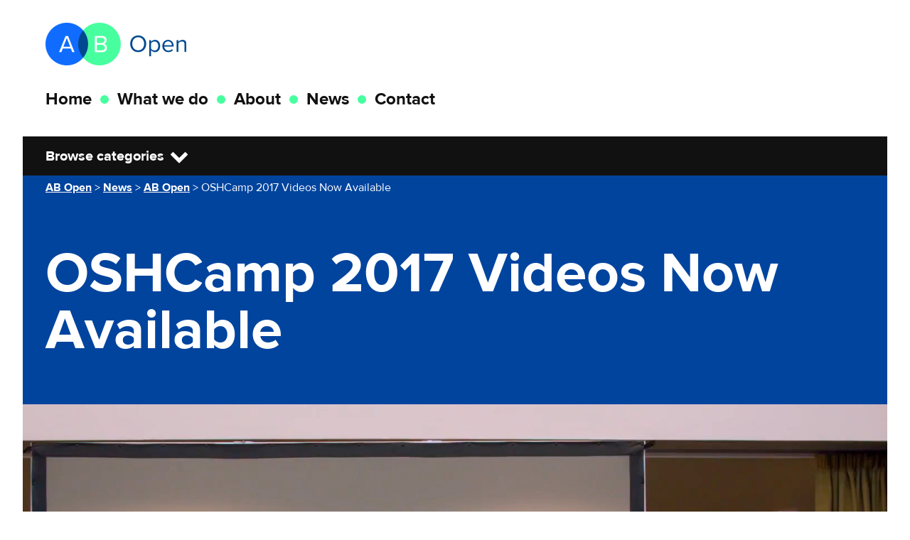

--- FILE ---
content_type: text/html; charset=UTF-8
request_url: https://abopen.com/news/oshcamp-2017-videos-now-available/
body_size: 10457
content:
<!DOCTYPE html>
<html lang="en-US">
  <head>
    <meta charset="utf-8">
    <meta name="MobileOptimized" content="width">
    <meta name="HandheldFriendly" content="true">
    <meta name="viewport" content="width=device-width, initial-scale=1.0">
    <meta http-equiv="x-ua-compatible" content="ie=edge">
    <link rel="apple-touch-icon" href="#">
    <link rel="icon" type="image/png" href="#">
    <meta name='robots' content='index, follow, max-image-preview:large, max-snippet:-1, max-video-preview:-1' />

	<!-- This site is optimized with the Yoast SEO plugin v18.1 - https://yoast.com/wordpress/plugins/seo/ -->
	<title>OSHCamp 2017 Videos Now Available - AB Open</title>
	<meta name="description" content="We&#039;re pleased to announce that talks from the Open Source Hardware Camp (OSHCamp) 2017 are now available on the AB Open YouTube channel, covering topics" />
	<link rel="canonical" href="https://abopen.com/news/oshcamp-2017-videos-now-available/" />
	<meta property="og:locale" content="en_US" />
	<meta property="og:type" content="article" />
	<meta property="og:title" content="OSHCamp 2017 Videos Now Available - AB Open" />
	<meta property="og:description" content="We&#039;re pleased to announce that talks from the Open Source Hardware Camp (OSHCamp) 2017 are now available on the AB Open YouTube channel, covering topics" />
	<meta property="og:url" content="https://abopen.com/news/oshcamp-2017-videos-now-available/" />
	<meta property="og:site_name" content="AB Open" />
	<meta property="article:published_time" content="2018-06-28T14:40:24+00:00" />
	<meta property="og:image" content="https://abopen.com/app/uploads/2018/06/oshcamp17-talks.jpg" />
	<meta property="og:image:width" content="1280" />
	<meta property="og:image:height" content="720" />
	<meta property="og:image:type" content="image/jpeg" />
	<meta name="twitter:label1" content="Written by" />
	<meta name="twitter:data1" content="Gareth Halfacree" />
	<meta name="twitter:label2" content="Est. reading time" />
	<meta name="twitter:data2" content="1 minute" />
	<script type="application/ld+json" class="yoast-schema-graph">{"@context":"https://schema.org","@graph":[{"@type":"WebSite","@id":"https://abopen.com/#website","url":"https://abopen.com/","name":"AB Open","description":"The Open Hardware Consultancy","potentialAction":[{"@type":"SearchAction","target":{"@type":"EntryPoint","urlTemplate":"https://abopen.com/search/{search_term_string}"},"query-input":"required name=search_term_string"}],"inLanguage":"en-US"},{"@type":"ImageObject","@id":"https://abopen.com/news/oshcamp-2017-videos-now-available/#primaryimage","inLanguage":"en-US","url":"/app/uploads/2018/06/oshcamp17-talks.jpg","contentUrl":"/app/uploads/2018/06/oshcamp17-talks.jpg","width":1280,"height":720,"caption":"Dr. Graham Markall at OSHCamp 2017"},{"@type":"WebPage","@id":"https://abopen.com/news/oshcamp-2017-videos-now-available/#webpage","url":"https://abopen.com/news/oshcamp-2017-videos-now-available/","name":"OSHCamp 2017 Videos Now Available - AB Open","isPartOf":{"@id":"https://abopen.com/#website"},"primaryImageOfPage":{"@id":"https://abopen.com/news/oshcamp-2017-videos-now-available/#primaryimage"},"datePublished":"2018-06-28T14:40:24+00:00","dateModified":"2018-06-28T14:40:24+00:00","author":{"@id":"https://abopen.com/#/schema/person/3336011211300942b029756ddf3edc2d"},"description":"We're pleased to announce that talks from the Open Source Hardware Camp (OSHCamp) 2017 are now available on the AB Open YouTube channel, covering topics","breadcrumb":{"@id":"https://abopen.com/news/oshcamp-2017-videos-now-available/#breadcrumb"},"inLanguage":"en-US","potentialAction":[{"@type":"ReadAction","target":["https://abopen.com/news/oshcamp-2017-videos-now-available/"]}]},{"@type":"BreadcrumbList","@id":"https://abopen.com/news/oshcamp-2017-videos-now-available/#breadcrumb","itemListElement":[{"@type":"ListItem","position":1,"name":"Home","item":"https://abopen.com/"},{"@type":"ListItem","position":2,"name":"News","item":"https://abopen.com/news/"},{"@type":"ListItem","position":3,"name":"OSHCamp 2017 Videos Now Available"}]},{"@type":"Person","@id":"https://abopen.com/#/schema/person/3336011211300942b029756ddf3edc2d","name":"Gareth Halfacree","image":{"@type":"ImageObject","@id":"https://abopen.com/#personlogo","inLanguage":"en-US","url":"https://secure.gravatar.com/avatar/91cf3c811939170159ecdbec1d3f94d8?s=96&d=mm&r=g","contentUrl":"https://secure.gravatar.com/avatar/91cf3c811939170159ecdbec1d3f94d8?s=96&d=mm&r=g","caption":"Gareth Halfacree"},"description":"Gareth Halfacree is a technology journalist and technical author best known for his work on the Raspberry Pi User Guide and an upcoming book covering the BBC’s micro:bit project. A keen open source advocate and RISC-V fan, Gareth is responsible for curating our fortnightly community round-up posts.","url":"https://abopen.com/news/author/gareth/"}]}</script>
	<!-- / Yoast SEO plugin. -->


<link rel='dns-prefetch' href='//secure.gravatar.com' />
<link rel='dns-prefetch' href='//v0.wordpress.com' />
<link rel="stylesheet" href="/wp/wp-includes/js/mediaelement/mediaelementplayer-legacy.min.css?ver=4.2.16">
<link rel="stylesheet" href="/wp/wp-includes/js/mediaelement/wp-mediaelement.min.css?ver=5.9">
<style id='global-styles-inline-css' type='text/css'>
body{--wp--preset--color--black: #000000;--wp--preset--color--cyan-bluish-gray: #abb8c3;--wp--preset--color--white: #ffffff;--wp--preset--color--pale-pink: #f78da7;--wp--preset--color--vivid-red: #cf2e2e;--wp--preset--color--luminous-vivid-orange: #ff6900;--wp--preset--color--luminous-vivid-amber: #fcb900;--wp--preset--color--light-green-cyan: #7bdcb5;--wp--preset--color--vivid-green-cyan: #00d084;--wp--preset--color--pale-cyan-blue: #8ed1fc;--wp--preset--color--vivid-cyan-blue: #0693e3;--wp--preset--color--vivid-purple: #9b51e0;--wp--preset--gradient--vivid-cyan-blue-to-vivid-purple: linear-gradient(135deg,rgba(6,147,227,1) 0%,rgb(155,81,224) 100%);--wp--preset--gradient--light-green-cyan-to-vivid-green-cyan: linear-gradient(135deg,rgb(122,220,180) 0%,rgb(0,208,130) 100%);--wp--preset--gradient--luminous-vivid-amber-to-luminous-vivid-orange: linear-gradient(135deg,rgba(252,185,0,1) 0%,rgba(255,105,0,1) 100%);--wp--preset--gradient--luminous-vivid-orange-to-vivid-red: linear-gradient(135deg,rgba(255,105,0,1) 0%,rgb(207,46,46) 100%);--wp--preset--gradient--very-light-gray-to-cyan-bluish-gray: linear-gradient(135deg,rgb(238,238,238) 0%,rgb(169,184,195) 100%);--wp--preset--gradient--cool-to-warm-spectrum: linear-gradient(135deg,rgb(74,234,220) 0%,rgb(151,120,209) 20%,rgb(207,42,186) 40%,rgb(238,44,130) 60%,rgb(251,105,98) 80%,rgb(254,248,76) 100%);--wp--preset--gradient--blush-light-purple: linear-gradient(135deg,rgb(255,206,236) 0%,rgb(152,150,240) 100%);--wp--preset--gradient--blush-bordeaux: linear-gradient(135deg,rgb(254,205,165) 0%,rgb(254,45,45) 50%,rgb(107,0,62) 100%);--wp--preset--gradient--luminous-dusk: linear-gradient(135deg,rgb(255,203,112) 0%,rgb(199,81,192) 50%,rgb(65,88,208) 100%);--wp--preset--gradient--pale-ocean: linear-gradient(135deg,rgb(255,245,203) 0%,rgb(182,227,212) 50%,rgb(51,167,181) 100%);--wp--preset--gradient--electric-grass: linear-gradient(135deg,rgb(202,248,128) 0%,rgb(113,206,126) 100%);--wp--preset--gradient--midnight: linear-gradient(135deg,rgb(2,3,129) 0%,rgb(40,116,252) 100%);--wp--preset--duotone--dark-grayscale: url('#wp-duotone-dark-grayscale');--wp--preset--duotone--grayscale: url('#wp-duotone-grayscale');--wp--preset--duotone--purple-yellow: url('#wp-duotone-purple-yellow');--wp--preset--duotone--blue-red: url('#wp-duotone-blue-red');--wp--preset--duotone--midnight: url('#wp-duotone-midnight');--wp--preset--duotone--magenta-yellow: url('#wp-duotone-magenta-yellow');--wp--preset--duotone--purple-green: url('#wp-duotone-purple-green');--wp--preset--duotone--blue-orange: url('#wp-duotone-blue-orange');--wp--preset--font-size--small: 13px;--wp--preset--font-size--medium: 20px;--wp--preset--font-size--large: 36px;--wp--preset--font-size--x-large: 42px;}.has-black-color{color: var(--wp--preset--color--black) !important;}.has-cyan-bluish-gray-color{color: var(--wp--preset--color--cyan-bluish-gray) !important;}.has-white-color{color: var(--wp--preset--color--white) !important;}.has-pale-pink-color{color: var(--wp--preset--color--pale-pink) !important;}.has-vivid-red-color{color: var(--wp--preset--color--vivid-red) !important;}.has-luminous-vivid-orange-color{color: var(--wp--preset--color--luminous-vivid-orange) !important;}.has-luminous-vivid-amber-color{color: var(--wp--preset--color--luminous-vivid-amber) !important;}.has-light-green-cyan-color{color: var(--wp--preset--color--light-green-cyan) !important;}.has-vivid-green-cyan-color{color: var(--wp--preset--color--vivid-green-cyan) !important;}.has-pale-cyan-blue-color{color: var(--wp--preset--color--pale-cyan-blue) !important;}.has-vivid-cyan-blue-color{color: var(--wp--preset--color--vivid-cyan-blue) !important;}.has-vivid-purple-color{color: var(--wp--preset--color--vivid-purple) !important;}.has-black-background-color{background-color: var(--wp--preset--color--black) !important;}.has-cyan-bluish-gray-background-color{background-color: var(--wp--preset--color--cyan-bluish-gray) !important;}.has-white-background-color{background-color: var(--wp--preset--color--white) !important;}.has-pale-pink-background-color{background-color: var(--wp--preset--color--pale-pink) !important;}.has-vivid-red-background-color{background-color: var(--wp--preset--color--vivid-red) !important;}.has-luminous-vivid-orange-background-color{background-color: var(--wp--preset--color--luminous-vivid-orange) !important;}.has-luminous-vivid-amber-background-color{background-color: var(--wp--preset--color--luminous-vivid-amber) !important;}.has-light-green-cyan-background-color{background-color: var(--wp--preset--color--light-green-cyan) !important;}.has-vivid-green-cyan-background-color{background-color: var(--wp--preset--color--vivid-green-cyan) !important;}.has-pale-cyan-blue-background-color{background-color: var(--wp--preset--color--pale-cyan-blue) !important;}.has-vivid-cyan-blue-background-color{background-color: var(--wp--preset--color--vivid-cyan-blue) !important;}.has-vivid-purple-background-color{background-color: var(--wp--preset--color--vivid-purple) !important;}.has-black-border-color{border-color: var(--wp--preset--color--black) !important;}.has-cyan-bluish-gray-border-color{border-color: var(--wp--preset--color--cyan-bluish-gray) !important;}.has-white-border-color{border-color: var(--wp--preset--color--white) !important;}.has-pale-pink-border-color{border-color: var(--wp--preset--color--pale-pink) !important;}.has-vivid-red-border-color{border-color: var(--wp--preset--color--vivid-red) !important;}.has-luminous-vivid-orange-border-color{border-color: var(--wp--preset--color--luminous-vivid-orange) !important;}.has-luminous-vivid-amber-border-color{border-color: var(--wp--preset--color--luminous-vivid-amber) !important;}.has-light-green-cyan-border-color{border-color: var(--wp--preset--color--light-green-cyan) !important;}.has-vivid-green-cyan-border-color{border-color: var(--wp--preset--color--vivid-green-cyan) !important;}.has-pale-cyan-blue-border-color{border-color: var(--wp--preset--color--pale-cyan-blue) !important;}.has-vivid-cyan-blue-border-color{border-color: var(--wp--preset--color--vivid-cyan-blue) !important;}.has-vivid-purple-border-color{border-color: var(--wp--preset--color--vivid-purple) !important;}.has-vivid-cyan-blue-to-vivid-purple-gradient-background{background: var(--wp--preset--gradient--vivid-cyan-blue-to-vivid-purple) !important;}.has-light-green-cyan-to-vivid-green-cyan-gradient-background{background: var(--wp--preset--gradient--light-green-cyan-to-vivid-green-cyan) !important;}.has-luminous-vivid-amber-to-luminous-vivid-orange-gradient-background{background: var(--wp--preset--gradient--luminous-vivid-amber-to-luminous-vivid-orange) !important;}.has-luminous-vivid-orange-to-vivid-red-gradient-background{background: var(--wp--preset--gradient--luminous-vivid-orange-to-vivid-red) !important;}.has-very-light-gray-to-cyan-bluish-gray-gradient-background{background: var(--wp--preset--gradient--very-light-gray-to-cyan-bluish-gray) !important;}.has-cool-to-warm-spectrum-gradient-background{background: var(--wp--preset--gradient--cool-to-warm-spectrum) !important;}.has-blush-light-purple-gradient-background{background: var(--wp--preset--gradient--blush-light-purple) !important;}.has-blush-bordeaux-gradient-background{background: var(--wp--preset--gradient--blush-bordeaux) !important;}.has-luminous-dusk-gradient-background{background: var(--wp--preset--gradient--luminous-dusk) !important;}.has-pale-ocean-gradient-background{background: var(--wp--preset--gradient--pale-ocean) !important;}.has-electric-grass-gradient-background{background: var(--wp--preset--gradient--electric-grass) !important;}.has-midnight-gradient-background{background: var(--wp--preset--gradient--midnight) !important;}.has-small-font-size{font-size: var(--wp--preset--font-size--small) !important;}.has-medium-font-size{font-size: var(--wp--preset--font-size--medium) !important;}.has-large-font-size{font-size: var(--wp--preset--font-size--large) !important;}.has-x-large-font-size{font-size: var(--wp--preset--font-size--x-large) !important;}
</style>
<link rel="stylesheet" href="/app/themes/abopen/dist/styles/main-c40e40db0e.css">
<link rel="stylesheet" href="/app/plugins/jetpack/css/jetpack.css?ver=10.6">
<script src="/wp/wp-includes/js/jquery/jquery.min.js?ver=3.6.0" id="jquery-core-js"></script>
<script src="/wp/wp-includes/js/jquery/jquery-migrate.min.js?ver=3.3.2" id="jquery-migrate-js"></script>
<style type='text/css'>img#wpstats{display:none}</style>
	<style id="kirki-inline-styles"></style>
  </head>
  <body class="bg-white near-black proxima-nova center ph4-ns mw-100 mw8-l mw9-xl f5  ab-open post-template-default single single-post postid-1689 single-format-standard wp-custom-logo do-etfw oshcamp-2017-videos-now-available sidebar-primary">
    <!-- SVG sprites -->
      <!-- Menu icon -->
    <svg style="display: none;">
      <symbol id="fa-bars" viewBox="0 0 1792 1792">
        <path d="M1664 1344v128q0 26-19 45t-45 19h-1408q-26 0-45-19t-19-45v-128q0-26 19-45t45-19h1408q26 0 45 19t19 45zm0-512v128q0 26-19 45t-45 19h-1408q-26 0-45-19t-19-45v-128q0-26 19-45t45-19h1408q26 0 45 19t19 45zm0-512v128q0 26-19 45t-45 19h-1408q-26 0-45-19t-19-45v-128q0-26 19-45t45-19h1408q26 0 45 19t19 45z" fill="currentColor"/>
      </symbol>
    </svg>
    <svg style="display: none;">
      <symbol id="fa-close" viewBox="0 0 1792 1792">
        <path d="M1490 1322q0 40-28 68l-136 136q-28 28-68 28t-68-28l-294-294-294 294q-28 28-68 28t-68-28l-136-136q-28-28-28-68t28-68l294-294-294-294q-28-28-28-68t28-68l136-136q28-28 68-28t68 28l294 294 294-294q28-28 68-28t68 28l136 136q28 28 28 68t-28 68l-294 294 294 294q28 28 28 68z" fill="currentColor"/>
      </symbol>
    </svg>
    <!-- sharing icons -->
    <svg style="display: none;">
      <symbol id="fa-facebook-square" viewBox="0 0 1792 1792">
        <path d="M1376 128q119 0 203.5 84.5t84.5 203.5v960q0 119-84.5 203.5t-203.5 84.5h-188v-595h199l30-232h-229v-148q0-56 23.5-84t91.5-28l122-1v-207q-63-9-178-9-136 0-217.5 80t-81.5 226v171h-200v232h200v595h-532q-119 0-203.5-84.5t-84.5-203.5v-960q0-119 84.5-203.5t203.5-84.5h960z" fill="currentColor"/>
      </symbol>
    </svg>
    <svg style="display: none;">
      <symbol id="fa-linkedin-square" viewBox="0 0 1792 1792">
        <path d="M365 1414h231v-694h-231v694zm246-908q-1-52-36-86t-93-34-94.5 34-36.5 86q0 51 35.5 85.5t92.5 34.5h1q59 0 95-34.5t36-85.5zm585 908h231v-398q0-154-73-233t-193-79q-136 0-209 117h2v-101h-231q3 66 0 694h231v-388q0-38 7-56 15-35 45-59.5t74-24.5q116 0 116 157v371zm468-998v960q0 119-84.5 203.5t-203.5 84.5h-960q-119 0-203.5-84.5t-84.5-203.5v-960q0-119 84.5-203.5t203.5-84.5h960q119 0 203.5 84.5t84.5 203.5z" fill="currentColor"/>
      </symbol>
    </svg>
    <svg style="display: none;">
      <symbol id="fa-google-plus-square" viewBox="0 0 1792 1792">
        <path d="M1045 905q0-26-6-64h-362v132h217q-3 24-16.5 50t-37.5 53-66.5 44.5-96.5 17.5q-99 0-169-71t-70-171 70-171 169-71q92 0 153 59l104-101q-108-100-257-100-160 0-272 112.5t-112 271.5 112 271.5 272 112.5q165 0 266.5-105t101.5-270zm345 46h109v-110h-109v-110h-110v110h-110v110h110v110h110v-110zm274-535v960q0 119-84.5 203.5t-203.5 84.5h-960q-119 0-203.5-84.5t-84.5-203.5v-960q0-119 84.5-203.5t203.5-84.5h960q119 0 203.5 84.5t84.5 203.5z" fill="currentColor"/>
      </symbol>
    </svg>
    <svg style="display: none;">
      <symbol id="fa-twitter-square" viewBox="0 0 1792 1792">
        <path d="M1408 610q-56 25-121 34 68-40 93-117-65 38-134 51-61-66-153-66-87 0-148.5 61.5t-61.5 148.5q0 29 5 48-129-7-242-65t-192-155q-29 50-29 106 0 114 91 175-47-1-100-26v2q0 75 50 133.5t123 72.5q-29 8-51 8-13 0-39-4 21 63 74.5 104t121.5 42q-116 90-261 90-26 0-50-3 148 94 322 94 112 0 210-35.5t168-95 120.5-137 75-162 24.5-168.5q0-18-1-27 63-45 105-109zm256-194v960q0 119-84.5 203.5t-203.5 84.5h-960q-119 0-203.5-84.5t-84.5-203.5v-960q0-119 84.5-203.5t203.5-84.5h960q119 0 203.5 84.5t84.5 203.5z" fill="currentColor"/>
      </symbol>
    </svg>
    <svg style="display: none;">
      <symbol id="fa-envelope-square" viewBox="0 0 1792 1792">
        <path d="M1376 128q119 0 203.5 84.5t84.5 203.5v960q0 119-84.5 203.5t-203.5 84.5h-960q-119 0-203.5-84.5t-84.5-203.5v-960q0-119 84.5-203.5t203.5-84.5h960zm32 1056v-436q-31 35-64 55-34 22-132.5 85t-151.5 99q-98 69-164 69t-164-69q-47-32-142-92.5t-142-92.5q-12-8-33-27t-31-27v436q0 40 28 68t68 28h832q40 0 68-28t28-68zm0-573q0-41-27.5-70t-68.5-29h-832q-40 0-68 28t-28 68q0 37 30.5 76.5t67.5 64.5q47 32 137.5 89t129.5 83q3 2 17 11.5t21 14 21 13 23.5 13 21.5 9.5 22.5 7.5 20.5 2.5 20.5-2.5 22.5-7.5 21.5-9.5 23.5-13 21-13 21-14 17-11.5l267-174q35-23 66.5-62.5t31.5-73.5z" fill="currentColor"/>
      </symbol>
    </svg>
    <!-- End SVG sprites -->
<header id="banner" class="banner" role="banner" tabindex="-1">
  <nav class="pa3 pa4-ns">
    <div class="skip-link relative">
      <a class="clip clip-focusable underline black link bg-gold" href="#main">Skip Navigation to main content</a>
    </div>
    <div class="cf">
      <a class="db fl navbar-brand" href="/">
  <span class="clip">Go to the homepage of this website</span>
  <img src="/app/uploads/2017/10/logo@2x.png" alt="AB Open" width="198" height="60">
</a>
      <button id="nav-toggle" class="nav-toggle pointer mt1 dn-l button-reset fr pa2 ba bw2 b--blue blue bg-white hover-bg-light-gray" aria-expanded="false" aria-label="Open Navigation">
        <span class="clip">Open navigation menu</span>
        <svg class="v-mid w2 h2">
          <use xlink:href="#fa-bars"></use>
        </svg>
      </button>
    </div>
    <div id="sidr" class="bg-white">
      <button id="nav-close-button" class="nav-toggle pointer mt3 mr3 dn-l button-reset fr pa2 ba bw2 b--blue blue bg-white hover-bg-light-gray" aria-expanded="true" aria-label="Close Navigation" type="button">
        <span class="clip">Close navigation menu</span>
        <svg class="v-mid w2 h2">
          <use xlink:href="#fa-close"></use>
        </svg>
      </button>
      <ul class="nav-menu list db-l ma0 ph3 ph0-l pt3 pt0-l mt4-l" aria-label="website navigation">
                <li class="db mv3 mt0-l mb2-l dib-l mr4-l relative-l  menu-item menu-item-type-post_type menu-item-object-page menu-item-home menu-item-756">
          <a class="lh-solid link near-black dim b f2 f3-l" href="https://abopen.com/">Home</a>
        </li>
                <li class="db mv3 mt0-l mb2-l dib-l mr4-l relative-l  menu-item menu-item-type-post_type menu-item-object-page menu-item-755">
          <a class="lh-solid link near-black dim b f2 f3-l" href="https://abopen.com/services/">What we do</a>
        </li>
                <li class="db mv3 mt0-l mb2-l dib-l mr4-l relative-l  menu-item menu-item-type-post_type menu-item-object-page menu-item-754">
          <a class="lh-solid link near-black dim b f2 f3-l" href="https://abopen.com/about/">About</a>
        </li>
                <li class="db mv3 mt0-l mb2-l dib-l mr4-l relative-l  menu-item menu-item-type-post_type menu-item-object-page current_page_parent menu-item-752">
          <a class="lh-solid link near-black dim b f2 f3-l" href="https://abopen.com/news/">News</a>
        </li>
                <li class="db mv3 mt0-l mb2-l dib-l mr4-l relative-l  menu-item menu-item-type-post_type menu-item-object-page menu-item-751">
          <a class="lh-solid link near-black dim b f2 f3-l" href="https://abopen.com/contact/">Contact</a>
        </li>
            	</ul>
    </div>
  </nav>
</header>
  <nav class="bg-near-black pv3 ph3 ph4-ns dim" aria-label="Jump to news categories">
  <a class="anchor-link f4-ns link b white" href="#sidebar">Browse categories<i aria-hidden="true" class="ml2 fa fa-lg fa-chevron-down"></i></a>
</nav>
  <nav class="breadcrumb-wrap context-bg white pv2 ph3 ph4-ns" aria-labelledby="breadcrumb-label">
  <span id="breadcrumb-label" class="clip">You are here</span>
  <div class="breadcrumb">
  <!-- Breadcrumb NavXT 7.0.2 -->
<span property="itemListElement" typeof="ListItem"><a property="item" typeof="WebPage" title="Go to AB Open." href="https://abopen.com" class="home" ><span property="name">AB Open</span></a><meta property="position" content="1"></span> &gt; <span property="itemListElement" typeof="ListItem"><a property="item" typeof="WebPage" title="Go to News." href="https://abopen.com/news/" class="post-root post post-post" ><span property="name">News</span></a><meta property="position" content="2"></span> &gt; <span property="itemListElement" typeof="ListItem"><a property="item" typeof="WebPage" title="Go to the AB Open Category archives." href="/news/category/ab-open/" class="taxonomy category" ><span property="name">AB Open</span></a><meta property="position" content="3"></span> &gt; <span property="itemListElement" typeof="ListItem"><span property="name" class="post post-post current-item">OSHCamp 2017 Videos Now Available</span><meta property="url" content="https://abopen.com/news/oshcamp-2017-videos-now-available/"><meta property="position" content="4"></span>
</div>
</nav>
<div class="wrap cf" role="document">
  <main class="content" id="main" tabindex="-1">
      <article>
    <header class="page-header context-bg pa3 pv4 pa4-ns pv5-l">
  <h1 class="entry-title ma0 white lh-title lh-solid-l f2 f1-m f-subheadline-l b">OSHCamp 2017 Videos Now Available</h1>
</header>
    <div class="nested-img post-image-wrap bg-light-gray">
      <img class="entry-image" src="/app/uploads/2018/06/oshcamp17-talks.jpg" srcset="/app/uploads/2018/06/oshcamp17-talks.jpg 1024w, /app/uploads/2018/06/oshcamp17-talks-768x0-c-default.jpg 768w, /app/uploads/2018/06/oshcamp17-talks-300x169.jpg 300w" alt="Dr. Graham Markall at OSHCamp 2017" sizes="(max-width: 1024px) 100vw, 1024px" width="1280" height="720">
    </div>
    <div class="cf mv3 mv4-ns ph3 ph0-ns relative">
      <div class="post-content w100 mw7 center-l">
        <aside class="entry-meta">
                    <a class="entry-category-link context-bg dib absolute-xl left-0-xl pv1 pl2 pr4 link white underline-hover" href="/news/category/ab-open/">AB Open</a>
                    <time class="updated b f5 f4-ns db mv3" datetime="2018-06-28">June 28, 2018</time>
          <div class="byline author vcard mv3">
  <a class="fn dib v-mid mr2 link" href="https://abopen.com/news/author/gareth/" rel="author">
    <img class="br-100" src="https://secure.gravatar.com/avatar/91cf3c811939170159ecdbec1d3f94d8?s=96&d=mm&r=g" alt="Gareth Halfacree" width="32" height="32">
  </a>
  <a class="fn dib measure lh-copy context-link" href="https://abopen.com/news/author/gareth/" rel="author">
    Gareth Halfacree
  </a>
</div>
          <div class="entry-terms mv3">
  <strong class="dib v-top mt1">Topics:&nbsp;</strong>
  <ul class="dib list measure pl0 ma0">
          <li class="dib ma1"><a class="context-link" href="/news/tag/oshcamp/">OSHCamp</a></li>
          <li class="dib ma1"><a class="context-link" href="/news/tag/videos/">Videos</a></li>
          <li class="dib ma1"><a class="context-link" href="/news/tag/wuthering-bytes/">Wuthering Bytes</a></li>
          <li class="dib ma1"><a class="context-link" href="/news/tag/wuthering-bytes-2017/">Wuthering Bytes 2017</a></li>
      </ul>
</div>
        </aside>
        <div class="social-sharing mv3">
  <h2 class="f5 f4-l mb3 mt0">Share this article</h2>
  <ul class="ma0 pa0">
    <li class="dib mr3"><a class="link dim" role="button" target="_blank" href="https://www.facebook.com/sharer.php?u=https://abopen.com/news/oshcamp-2017-videos-now-available/"><span class="clip">Share on Facebook - opens in a new tab</span><svg>
      <use xlink:href="#fa-facebook-square"></use>
    </svg></a></li>
    <li class="dib mr3"><a class="link dim" role="button" target="_blank" href="https://www.linkedin.com/shareArticle?url=https://abopen.com/news/oshcamp-2017-videos-now-available/&title=OSHCamp 2017 Videos Now Available"><span class="clip">Share on LinkedIn - opens in a new tab</span><svg>
      <use xlink:href="#fa-linkedin-square"></use>
    </svg></a></li>
    <li class="dib mr3"><a class="link dim" role="button" target="_blank" href="https://twitter.com/intent/tweet?url=https://abopen.com/news/oshcamp-2017-videos-now-available/&text=OSHCamp 2017 Videos Now Available&via=abopenltd"><span class="clip">Share on Twitter - opens in a new tab</span><svg>
      <use xlink:href="#fa-twitter-square"></use>
    </svg></a></li>
    <li class="dib mr3"><a class="link dim" role="button" target="_blank" href="https://plus.google.com/share?url={post_link}"><span class="clip">Share on Google Plus - opens in a new tab</span><svg>
      <use xlink:href="#fa-google-plus-square"></use>
    </svg></a></li>
    <li class="dib"><a class="link dim" role="button" target="_blank" href="mailto:?subject=OSHCamp 2017 Videos Now Available&amp;body=https://abopen.com/news/oshcamp-2017-videos-now-available/"><span class="clip">Share via Email</span><svg>
      <use xlink:href="#fa-envelope-square"></use>
    </svg></a></li>
  </ul>
</div>
        <div class="entry-content nested mv4 mv5-l f5 f4-l">
          <p><b>We&#8217;re pleased to announce that talks from the Open Source Hardware Camp (OSHCamp) 2017 are now available on the AB Open YouTube channel, covering topics from the RISC-V instruction set and machine learning for embedded systems through to the BBC micro:bit and garden automation.</b></p>
<p>Recorded during OSHCamp 2017, the annual gathering of <a href="http://oshug.org/">Open Source Hardware User Group (OSHUG)</a> members and other interested parties and held that year as part of the broader Wuthering Bytes 2017 event, the playlist includes:</p>
<ul>
<li>An Introduction to RISC-V by Dr. Graham Markall</li>
<li>AI and ML for Embedded Systems by Alan Wood</li>
<li>Some BBC micro:bit Stories by Lawrence Archard</li>
<li>Robot Operating System by Nick Weldin</li>
<li>So You Decided to Run a Workshop? by Sevan Janiyan</li>
<li>BuggyAir for Mobile Personal Pollution Exposure Monitoring by Paul Tanner</li>
<li>Computer Science from the Ground Up by Ken Boak</li>
<li>From Project to Kit by Jenny List</li>
<li>Open-Source Instrumentation with the Digilent OpenScope MZ by Ioan Catuna</li>
<li>Conservatory and Garden Automation by Rod Moody</li>
</ul>
<p>The playlist is available <a href="https://www.youtube.com/watch?v=ZztAuBBhNQM&amp;list=PLfgMjCvd0BUPq5gwhSvET_YgOXzC0iUl0">on YouTube now</a>, joining <a href="https://www.youtube.com/channel/UC6hs8tCVlHK7x8VSfVidhKw">our other videos</a>.</p>

        </div>
        <div class="social-sharing mv3">
  <h2 class="f5 f4-l mb3 mt0">Share this article</h2>
  <ul class="ma0 pa0">
    <li class="dib mr3"><a class="link dim" role="button" target="_blank" href="https://www.facebook.com/sharer.php?u=https://abopen.com/news/oshcamp-2017-videos-now-available/"><span class="clip">Share on Facebook - opens in a new tab</span><svg>
      <use xlink:href="#fa-facebook-square"></use>
    </svg></a></li>
    <li class="dib mr3"><a class="link dim" role="button" target="_blank" href="https://www.linkedin.com/shareArticle?url=https://abopen.com/news/oshcamp-2017-videos-now-available/&title=OSHCamp 2017 Videos Now Available"><span class="clip">Share on LinkedIn - opens in a new tab</span><svg>
      <use xlink:href="#fa-linkedin-square"></use>
    </svg></a></li>
    <li class="dib mr3"><a class="link dim" role="button" target="_blank" href="https://twitter.com/intent/tweet?url=https://abopen.com/news/oshcamp-2017-videos-now-available/&text=OSHCamp 2017 Videos Now Available&via=abopenltd"><span class="clip">Share on Twitter - opens in a new tab</span><svg>
      <use xlink:href="#fa-twitter-square"></use>
    </svg></a></li>
    <li class="dib mr3"><a class="link dim" role="button" target="_blank" href="https://plus.google.com/share?url={post_link}"><span class="clip">Share on Google Plus - opens in a new tab</span><svg>
      <use xlink:href="#fa-google-plus-square"></use>
    </svg></a></li>
    <li class="dib"><a class="link dim" role="button" target="_blank" href="mailto:?subject=OSHCamp 2017 Videos Now Available&amp;body=https://abopen.com/news/oshcamp-2017-videos-now-available/"><span class="clip">Share via Email</span><svg>
      <use xlink:href="#fa-envelope-square"></use>
    </svg></a></li>
  </ul>
</div>
        <div class="byline author vcard mv4 pv3 bt bb bw1 b--moon-gray" role="complementary">
  <a class="fn dib v-top mr3 link" href="https://abopen.com/news/author/gareth/" rel="author">
    <img class="br-100" src="https://secure.gravatar.com/avatar/91cf3c811939170159ecdbec1d3f94d8?s=96&d=mm&r=g" alt="Gareth Halfacree" width="64" height="64">
  </a>
  <div class="dib measure lh-copy">
    <a class="fn context-link" href="https://abopen.com/news/author/gareth/" rel="author">
      Gareth Halfacree
    </a>
    <p>Gareth Halfacree is a technology journalist and technical author best known for his work on the Raspberry Pi User Guide and an upcoming book covering the BBC’s micro:bit project. A keen open source advocate and RISC-V fan, Gareth is responsible for curating our fortnightly community round-up posts.</p>
    <a class="context-link" href=""></a>
  </div>
</div>
      </div>
    </div>
  </article>

    <!--show signup box depending on archive or post category-->
      </main>

  <aside id="sidebar" class="sidebar mt2">
  <!--START widget area-->
  <div class="widget-area flex-l flex-auto-l flex-wrap-l">
    <section class="widget recent-posts-2 widget_recent_entries">
		<h3 class="widgettitle">Recent Posts</h3>
		<ul>
											<li>
					<a href="/news/wuthering-bytes-and-oshcamp-dates-confirmed-as-the-call-for-participation-opens/">Wuthering Bytes and OSHCamp Dates Confirmed, as the Call for Participation Opens</a>
									</li>
											<li>
					<a href="/news/wuthering-bytes-2023-first-speakers-confirmed/">Wuthering Bytes 2023 First Speakers Confirmed</a>
									</li>
											<li>
					<a href="/news/wuthering-bytes-returns-for-its-10-year-anniversary-and-be-involved/">Wuthering Bytes Returns for its 10-Year Anniversary, and We&#8217;d Love You to be Involved</a>
									</li>
											<li>
					<a href="/news/efabless-clear-a-fully-open-risc-v-asic-built-on-chipingite-nears-its-goal-with-days-to-go/">Efabless&#8217; CLEAR, a Fully-Open RISC-V ASIC Built on chipIgnite, Nears its Goal with Days to Go</a>
									</li>
											<li>
					<a href="/news/ten-reasons-to-use-siliconcompiler-including-spdx-provenance-support/">Ten Reasons to use SiliconCompiler &#8211; Including SPDX Provenance Support</a>
									</li>
					</ul>

		</section><section class="widget categories-2 widget_categories"><h3 class="widgettitle">Categories</h3>
			<ul>
					<li class="cat-item cat-item-185"><a href="/news/category/ab-open/" title="News and updates on developments at AB Open.">AB Open</a>
</li>
	<li class="cat-item cat-item-50"><a href="/news/category/community/" title="Get the latest news on developments in the wider community and topics including wireless, embedded and open source silicon. ">Community</a>
</li>
	<li class="cat-item cat-item-342"><a href="/news/category/osddi/" title="With the groundswell of interest in open source digital design in recent years we decided to take the opportunity to chat with some of the key people involved in this fast growing movement, working in association with the Free and Open Source Silicon Foundation to produce the Open Source Digital Design Insights (OSDDI) video series.">OSDDI</a>
</li>
			</ul>

			</section><section class="widget tag_cloud-2 widget_tag_cloud"><h3 class="widgettitle">Topics</h3><div class="tagcloud"><a href="/news/tag/ab-open/" class="tag-cloud-link tag-link-526 tag-link-position-1" style="font-size: 8pt;" aria-label="AB Open (1 item)">AB Open</a>
<a href="/news/tag/ai/" class="tag-cloud-link tag-link-645 tag-link-position-2" style="font-size: 9.1559633027523pt;" aria-label="AI (2 items)">AI</a>
<a href="/news/tag/arm/" class="tag-cloud-link tag-link-4 tag-link-position-3" style="font-size: 8pt;" aria-label="ARM (1 item)">ARM</a>
<a href="/news/tag/badges/" class="tag-cloud-link tag-link-16 tag-link-position-4" style="font-size: 8pt;" aria-label="badges (1 item)">badges</a>
<a href="/news/tag/cellular-network/" class="tag-cloud-link tag-link-372 tag-link-position-5" style="font-size: 10.56880733945pt;" aria-label="Cellular Network (4 items)">Cellular Network</a>
<a href="/news/tag/circumference/" class="tag-cloud-link tag-link-649 tag-link-position-6" style="font-size: 9.1559633027523pt;" aria-label="Circumference (2 items)">Circumference</a>
<a href="/news/tag/community/" class="tag-cloud-link tag-link-7 tag-link-position-7" style="font-size: 8pt;" aria-label="community (1 item)">community</a>
<a href="/news/tag/cru/" class="tag-cloud-link tag-link-320 tag-link-position-8" style="font-size: 9.1559633027523pt;" aria-label="CRU (2 items)">CRU</a>
<a href="/news/tag/development-board/" class="tag-cloud-link tag-link-5 tag-link-position-9" style="font-size: 8pt;" aria-label="development board (1 item)">development board</a>
<a href="/news/tag/eda/" class="tag-cloud-link tag-link-644 tag-link-position-10" style="font-size: 10.56880733945pt;" aria-label="EDA (4 items)">EDA</a>
<a href="/news/tag/embedded/" class="tag-cloud-link tag-link-375 tag-link-position-11" style="font-size: 19.110091743119pt;" aria-label="Embedded (106 items)">Embedded</a>
<a href="/news/tag/embedded-computing/" class="tag-cloud-link tag-link-6 tag-link-position-12" style="font-size: 8pt;" aria-label="embedded computing (1 item)">embedded computing</a>
<a href="/news/tag/enclosure/" class="tag-cloud-link tag-link-12 tag-link-position-13" style="font-size: 8pt;" aria-label="enclosure (1 item)">enclosure</a>
<a href="/news/tag/event/" class="tag-cloud-link tag-link-213 tag-link-position-14" style="font-size: 14.293577981651pt;" aria-label="Event (18 items)">Event</a>
<a href="/news/tag/events/" class="tag-cloud-link tag-link-642 tag-link-position-15" style="font-size: 13.97247706422pt;" aria-label="Events (16 items)">Events</a>
<a href="/news/tag/fosdem/" class="tag-cloud-link tag-link-9 tag-link-position-16" style="font-size: 9.1559633027523pt;" aria-label="FOSDEM (2 items)">FOSDEM</a>
<a href="/news/tag/foss/" class="tag-cloud-link tag-link-637 tag-link-position-17" style="font-size: 20.45871559633pt;" aria-label="FOSS (173 items)">FOSS</a>
<a href="/news/tag/fossi/" class="tag-cloud-link tag-link-362 tag-link-position-18" style="font-size: 22pt;" aria-label="FOSSi (298 items)">FOSSi</a>
<a href="/news/tag/fpga/" class="tag-cloud-link tag-link-32 tag-link-position-19" style="font-size: 9.1559633027523pt;" aria-label="FPGA (2 items)">FPGA</a>
<a href="/news/tag/gnu-tools/" class="tag-cloud-link tag-link-20 tag-link-position-20" style="font-size: 9.1559633027523pt;" aria-label="GNU Tools (2 items)">GNU Tools</a>
<a href="/news/tag/ground-electronics/" class="tag-cloud-link tag-link-648 tag-link-position-21" style="font-size: 9.1559633027523pt;" aria-label="Ground Electronics (2 items)">Ground Electronics</a>
<a href="/news/tag/iot/" class="tag-cloud-link tag-link-92 tag-link-position-22" style="font-size: 13.651376146789pt;" aria-label="IoT (14 items)">IoT</a>
<a href="/news/tag/lora/" class="tag-cloud-link tag-link-25 tag-link-position-23" style="font-size: 11.532110091743pt;" aria-label="LoRa (6 items)">LoRa</a>
<a href="/news/tag/lorawan/" class="tag-cloud-link tag-link-26 tag-link-position-24" style="font-size: 15.064220183486pt;" aria-label="LoRaWAN (24 items)">LoRaWAN</a>
<a href="/news/tag/lpwan/" class="tag-cloud-link tag-link-188 tag-link-position-25" style="font-size: 13.779816513761pt;" aria-label="LPWAN (15 items)">LPWAN</a>
<a href="/news/tag/machine-vision/" class="tag-cloud-link tag-link-652 tag-link-position-26" style="font-size: 9.1559633027523pt;" aria-label="Machine Vision (2 items)">Machine Vision</a>
<a href="/news/tag/mageec/" class="tag-cloud-link tag-link-10 tag-link-position-27" style="font-size: 8pt;" aria-label="MAGEEC (1 item)">MAGEEC</a>
<a href="/news/tag/open-hardware/" class="tag-cloud-link tag-link-30 tag-link-position-28" style="font-size: 11.532110091743pt;" aria-label="Open Hardware (6 items)">Open Hardware</a>
<a href="/news/tag/open-source/" class="tag-cloud-link tag-link-11 tag-link-position-29" style="font-size: 8pt;" aria-label="open source (1 item)">open source</a>
<a href="/news/tag/open-source-hardware-camp/" class="tag-cloud-link tag-link-18 tag-link-position-30" style="font-size: 8pt;" aria-label="Open Source Hardware Camp (1 item)">Open Source Hardware Camp</a>
<a href="/news/tag/osddi/" class="tag-cloud-link tag-link-639 tag-link-position-31" style="font-size: 11.082568807339pt;" aria-label="OSDDI (5 items)">OSDDI</a>
<a href="/news/tag/oshcamp/" class="tag-cloud-link tag-link-215 tag-link-position-32" style="font-size: 9.1559633027523pt;" aria-label="OSHCamp (2 items)">OSHCamp</a>
<a href="/news/tag/oshug/" class="tag-cloud-link tag-link-34 tag-link-position-33" style="font-size: 9.1559633027523pt;" aria-label="OSHUG (2 items)">OSHUG</a>
<a href="/news/tag/oshw/" class="tag-cloud-link tag-link-638 tag-link-position-34" style="font-size: 16.412844036697pt;" aria-label="OSHW (40 items)">OSHW</a>
<a href="/news/tag/osmocom/" class="tag-cloud-link tag-link-127 tag-link-position-35" style="font-size: 9.1559633027523pt;" aria-label="Osmocom (2 items)">Osmocom</a>
<a href="/news/tag/parallella/" class="tag-cloud-link tag-link-14 tag-link-position-36" style="font-size: 9.1559633027523pt;" aria-label="Parallella (2 items)">Parallella</a>
<a href="/news/tag/risc-v/" class="tag-cloud-link tag-link-38 tag-link-position-37" style="font-size: 18.917431192661pt;" aria-label="RISC-V (98 items)">RISC-V</a>
<a href="/news/tag/riscv/" class="tag-cloud-link tag-link-656 tag-link-position-38" style="font-size: 16.091743119266pt;" aria-label="RISCV (35 items)">RISCV</a>
<a href="/news/tag/sdr/" class="tag-cloud-link tag-link-223 tag-link-position-39" style="font-size: 9.9266055045872pt;" aria-label="SDR (3 items)">SDR</a>
<a href="/news/tag/security/" class="tag-cloud-link tag-link-140 tag-link-position-40" style="font-size: 14.807339449541pt;" aria-label="Security (22 items)">Security</a>
<a href="/news/tag/sparc/" class="tag-cloud-link tag-link-657 tag-link-position-41" style="font-size: 9.1559633027523pt;" aria-label="Sparc (2 items)">Sparc</a>
<a href="/news/tag/umtrx/" class="tag-cloud-link tag-link-15 tag-link-position-42" style="font-size: 9.1559633027523pt;" aria-label="UmTRX (2 items)">UmTRX</a>
<a href="/news/tag/wireless/" class="tag-cloud-link tag-link-95 tag-link-position-43" style="font-size: 18.532110091743pt;" aria-label="Wireless (86 items)">Wireless</a>
<a href="/news/tag/wuthering-bytes/" class="tag-cloud-link tag-link-17 tag-link-position-44" style="font-size: 12.174311926606pt;" aria-label="Wuthering Bytes (8 items)">Wuthering Bytes</a>
<a href="/news/tag/wuthering-bytes-2017/" class="tag-cloud-link tag-link-212 tag-link-position-45" style="font-size: 10.56880733945pt;" aria-label="Wuthering Bytes 2017 (4 items)">Wuthering Bytes 2017</a></div>
</section><section class="widget do-etfw-3 widget-do-etfw">					<h3 class="widgettitle">AB Open on Twitter</h3>		
		<a class="twitter-timeline" data-height="400" data-tweet-limit="1" data-theme="light" data-link-color="#3b94d9" data-border-color="#f5f5f5" data-chrome="noheader nofooter noborders noscrollbar" href="https://twitter.com/abopenltd">Tweets by @abopenltd</a>
</section>
    </div>
  <!--END widget area-->
</aside><!-- /.sidebar -->

</div> <!--end wrap-->
<footer class="content-info bg-white ph3 pv4 ph4-ns pv5-ns" role="contentinfo">
  <ul class="list pa0 mt0 mb4">
            <li class="pr3 dib">
          <a class="link near-black dim" target="_blank" title="AB Open on Twitter" href="http://twitter.com/ABOpenLtd"><span class="clip">Twitter</span><i class="fa fa-3x fa-twitter" aria-hidden="true"></i></a>
        </li>
            <li class="pr3 dib">
          <a class="link near-black dim" target="_blank" title="AB Open on Vimeo" href="https://vimeo.com/abopen"><span class="clip">Vimeo</span><i class="fa fa-3x fa-vimeo" aria-hidden="true"></i></a>
        </li>
            <li class="pr3 dib">
          <a class="link near-black dim" target="_blank" title="AB Open on Google+" href="https://plus.google.com/b/104516167660903292248/104516167660903292248/"><span class="clip">Google Plus</span><i class="fa fa-3x fa-google-plus" aria-hidden="true"></i></a>
        </li>
            <li class="pr3 dib">
          <a class="link near-black dim" target="_blank" title="AB Open on Linkedin" href="http://www.linkedin.com/company/ab-open"><span class="clip">Linkedin</span><i class="fa fa-3x fa-linkedin" aria-hidden="true"></i></a>
        </li>
            <li class="pr3 dib">
          <a class="link near-black dim" target="_blank" title="AB Open on Flickr" href="http://www.flickr.com/photos/abopen/"><span class="clip">Flickr</span><i class="fa fa-3x fa-flickr" aria-hidden="true"></i></a>
        </li>
            <li class="pr3 dib">
          <a class="link near-black dim" target="_blank" title="AB Open on Youtube" href="http://www.youtube.com/user/ABOpen"><span class="clip">Youtube</span><i class="fa fa-3x fa-youtube-play" aria-hidden="true"></i></a>
        </li>
      </ul>
  <small class="db lh-copy tracked">© 2025 AB Open Ltd. All rights reserved.<br />
  Registered office: AB Open Limited, Unit C5, Tenterfields Business Park, Halifax, HX2 6EQ.<br />
  Registered in England and Wales № 7989969.<br /><br />
  <a class="b link near-black underline dim" href="https://abopen.com/privacy-policy/">Privacy Policy</a>
  <a class="b link near-black underline dim" href="https://abopen.com/cookie-policy/">Cookie Policy</a></small>
  <nav class="mt4" aria-label="Go back to the top of the page">
  <a class="anchor-link f4-ns link b underline near-black dim" href="#banner">Top of page<i aria-hidden="true" class="ml2 fa fa-lg fa-long-arrow-up"></i></a>
</nav>
</footer>
<script src="/app/plugins/easy-twitter-feed-widget/js/twitter-widgets.js?ver=1.0" id="do-etfw-twitter-widgets-js"></script>
<script src="/wp/wp-includes/js/comment-reply.min.js?ver=5.9" id="comment-reply-js"></script>
<script src="/app/themes/abopen/dist/scripts/main-3091e5a396.js" id="sage/js-js"></script>
  <script>
          window.ga=function(){ga.q.push(arguments)};ga.q=[];ga.l=+new Date;
        ga('create','UA-81609190-1','auto');
            ga('set', 'transport', 'beacon');
    ga('send','pageview')
  </script>
      <script src="https://www.google-analytics.com/analytics.js" async defer></script>
  <script src='https://stats.wp.com/e-202604.js' defer></script>
<script>
	_stq = window._stq || [];
	_stq.push([ 'view', {v:'ext',j:'1:10.6',blog:'137383461',post:'1689',tz:'0',srv:'abopen.com'} ]);
	_stq.push([ 'clickTrackerInit', '137383461', '1689' ]);
</script>


  </body>
</html>


--- FILE ---
content_type: application/javascript; charset=utf-8
request_url: https://abopen.com/app/themes/abopen/dist/scripts/main-3091e5a396.js
body_size: 5415
content:
!function(){"use strict";function e(e,t,i){var n=new h(t);switch(e){case"open":n.open(i);break;case"close":n.close(i);break;case"toggle":n.toggle(i);break;default:u.error("Method "+e+" does not exist on jQuery.sidr")}}function t(e){return"status"===e?l:m[e]?m[e].apply(this,Array.prototype.slice.call(arguments,1)):"function"!=typeof e&&"string"!=typeof e&&e?void f.error("Method "+e+" does not exist on jQuery.sidr"):m.toggle.apply(this,arguments)}function i(e,t){if("function"==typeof t.source){var i=t.source(name);e.html(i)}else if("string"==typeof t.source&&r.isUrl(t.source))g.get(t.source,function(t){e.html(t)});else if("string"==typeof t.source){var n="",o=t.source.split(",");if(g.each(o,function(e,t){n+='<div class="sidr-inner">'+g(t).html()+"</div>"}),t.renaming){var s=g("<div />").html(n);s.find("*").each(function(e,t){var i=g(t);r.addPrefixes(i)}),n=s.html()}e.html(n)}else null!==t.source&&g.error("Invalid Sidr Source");return e}function n(e){var n=r.transitions,o=g.extend({name:"sidr",speed:200,side:"left",source:null,renaming:!0,body:"body",displace:!0,timing:"ease",method:"toggle",bind:"touchstart click",onOpen:function(){},onClose:function(){},onOpenEnd:function(){},onCloseEnd:function(){}},e),s=o.name,a=g("#"+s);return 0===a.length&&(a=g("<div />").attr("id",s).appendTo(g("body"))),n.supported&&a.css(n.property,o.side+" "+o.speed/1e3+"s "+o.timing),a.addClass("sidr").addClass(o.side).data({speed:o.speed,side:o.side,body:o.body,displace:o.displace,timing:o.timing,method:o.method,onOpen:o.onOpen,onClose:o.onClose,onOpenEnd:o.onOpenEnd,onCloseEnd:o.onCloseEnd}),a=i(a,o),this.each(function(){var e=g(this),i=e.data("sidr"),n=!1;i||(l.moving=!1,l.opened=!1,e.data("sidr",s),e.bind(o.bind,function(e){e.preventDefault(),n||(n=!0,t(o.method,s),setTimeout(function(){n=!1},100))}))})}var o={};o.classCallCheck=function(e,t){if(!(e instanceof t))throw new TypeError("Cannot call a class as a function")},o.createClass=function(){function e(e,t){for(var i=0;i<t.length;i++){var n=t[i];n.enumerable=n.enumerable||!1,n.configurable=!0,"value"in n&&(n.writable=!0),Object.defineProperty(e,n.key,n)}}return function(t,i,n){return i&&e(t.prototype,i),n&&e(t,n),t}}();var s,a,l={moving:!1,opened:!1},r={isUrl:function(e){return!!new RegExp("^(https?:\\/\\/)?((([a-z\\d]([a-z\\d-]*[a-z\\d])*)\\.?)+[a-z]{2,}|((\\d{1,3}\\.){3}\\d{1,3}))(\\:\\d+)?(\\/[-a-z\\d%_.~+]*)*(\\?[;&a-z\\d%_.~+=-]*)?(\\#[-a-z\\d_]*)?$","i").test(e)},addPrefixes:function(e){this.addPrefix(e,"id"),this.addPrefix(e,"class"),e.removeAttr("style")},addPrefix:function(e,t){var i=e.attr(t);"string"==typeof i&&""!==i&&"sidr-inner"!==i&&e.attr(t,i.replace(/([A-Za-z0-9_.\-]+)/g,"sidr-"+t+"-$1"))},transitions:function(){var e=document.body||document.documentElement,t=e.style,i=!1,n="transition";return n in t?i=!0:function(){var e=["moz","webkit","o","ms"],o=void 0,s=void 0;n=n.charAt(0).toUpperCase()+n.substr(1),i=function(){for(s=0;s<e.length;s++)if((o=e[s])+n in t)return!0;return!1}(),n=i?"-"+o.toLowerCase()+"-"+n.toLowerCase():null}(),{supported:i,property:n}}()},c=jQuery,d="webkitTransitionEnd otransitionend oTransitionEnd msTransitionEnd transitionend",h=function(){function e(t){o.classCallCheck(this,e),this.name=t,this.item=c("#"+t),this.openClass="sidr"===t?"sidr-open":"sidr-open "+t+"-open",this.menuWidth=this.item.outerWidth(!0),this.speed=this.item.data("speed"),this.side=this.item.data("side"),this.displace=this.item.data("displace"),this.timing=this.item.data("timing"),this.method=this.item.data("method"),this.onOpenCallback=this.item.data("onOpen"),this.onCloseCallback=this.item.data("onClose"),this.onOpenEndCallback=this.item.data("onOpenEnd"),this.onCloseEndCallback=this.item.data("onCloseEnd"),this.body=c(this.item.data("body"))}return o.createClass(e,[{key:"getAnimation",value:function(e,t){var i={},n=this.side;return i[n]="open"===e&&"body"===t?this.menuWidth+"px":"close"===e&&"menu"===t?"-"+this.menuWidth+"px":0,i}},{key:"prepareBody",value:function(e){var t="open"===e?"hidden":"";if(this.body.is("body")){var i=c("html"),n=i.scrollTop();i.css("overflow-x",t).scrollTop(n)}}},{key:"openBody",value:function(){if(this.displace){var e=r.transitions,t=this.body;if(e.supported)t.css(e.property,this.side+" "+this.speed/1e3+"s "+this.timing).css(this.side,0).css({width:t.width(),position:"absolute"}),t.css(this.side,this.menuWidth+"px");else{var i=this.getAnimation("open","body");t.css({width:t.width(),position:"absolute"}).animate(i,{queue:!1,duration:this.speed})}}}},{key:"onCloseBody",value:function(){var e=r.transitions,t={width:"",position:"",right:"",left:""};e.supported&&(t[e.property]=""),this.body.css(t).unbind(d)}},{key:"closeBody",value:function(){var e=this;if(this.displace)if(r.transitions.supported)this.body.css(this.side,0).one(d,function(){e.onCloseBody()});else{var t=this.getAnimation("close","body");this.body.animate(t,{queue:!1,duration:this.speed,complete:function(){e.onCloseBody()}})}}},{key:"moveBody",value:function(e){"open"===e?this.openBody():this.closeBody()}},{key:"onOpenMenu",value:function(e){var t=this.name;l.moving=!1,l.opened=t,this.item.unbind(d),this.body.removeClass("sidr-animating").addClass(this.openClass),this.onOpenEndCallback(),"function"==typeof e&&e(t)}},{key:"openMenu",value:function(e){var t=this,i=this.item;if(r.transitions.supported)i.css(this.side,0).one(d,function(){t.onOpenMenu(e)});else{var n=this.getAnimation("open","menu");i.css("display","block").animate(n,{queue:!1,duration:this.speed,complete:function(){t.onOpenMenu(e)}})}}},{key:"onCloseMenu",value:function(e){this.item.css({left:"",right:""}).unbind(d),c("html").css("overflow-x",""),l.moving=!1,l.opened=!1,this.body.removeClass("sidr-animating").removeClass(this.openClass),this.onCloseEndCallback(),"function"==typeof e&&e(name)}},{key:"closeMenu",value:function(e){var t=this,i=this.item;if(r.transitions.supported)i.css(this.side,"").one(d,function(){t.onCloseMenu(e)});else{var n=this.getAnimation("close","menu");i.animate(n,{queue:!1,duration:this.speed,complete:function(){t.onCloseMenu()}})}}},{key:"moveMenu",value:function(e,t){this.body.addClass("sidr-animating"),"open"===e?this.openMenu(t):this.closeMenu(t)}},{key:"move",value:function(e,t){l.moving=!0,this.prepareBody(e),this.moveBody(e),this.moveMenu(e,t)}},{key:"open",value:function(t){var i=this;if(l.opened!==this.name&&!l.moving){if(!1!==l.opened){return void new e(l.opened).close(function(){i.open(t)})}this.move("open",t),this.onOpenCallback()}}},{key:"close",value:function(e){l.opened!==this.name||l.moving||(this.move("close",e),this.onCloseCallback())}},{key:"toggle",value:function(e){l.opened===this.name?this.close(e):this.open(e)}}]),e}(),u=jQuery,f=jQuery,p=["open","close","toggle"],m={};for(s=0;s<p.length;s++)a=p[s],m[a]=function(t){return function(i,n){"function"==typeof i?(n=i,i="sidr"):i||(i="sidr"),e(t,i,n)}}(a);var g=jQuery;jQuery.sidr=t,jQuery.fn.sidr=n}(),function(e){"use strict";e.fn.imageScale=function(i){return this.each(function(){var n=e(this),o=n.data("imageScale");if(o)"string"==typeof i&&o[i]();else{n.css("opacity",0);var s=n[0].complete,a=e.extend({},e.fn.imageScale.defaults,"object"==typeof i&&i),l=function(){n.data("imageScale",o=new t(this,a)),a.rescaleOnResize&&e(window).resize(function(e){o.scheduleScale()}),o.scale(!0);var i=a.callback;"function"==typeof i?i(n,o):i&&"object"==typeof i&&i.target[i.action].apply(i.target,[n,o])};s?l.apply(n[0]):n.load(l)}})},e.fn.imageScale.defaults={scale:"best-fill",align:"center",parent:null,hideParentOverflow:!0,fadeInDuration:0,rescaleOnResize:!0,callback:null,debug:0};var t=function(t,i){this.options=i,this.element=t;this.$element=e(t);this.elementWidth=t.naturalWidth||t.width,this.elementHeight=t.naturalHeight||t.height,this.$parent=i.parent?i.parent:e(e(t).parent()[0])};e.fn.imageScale.Constructor=t,t.prototype={NONE:"none",FILL:"fill",BEST_FILL:"best-fill",BEST_FIT:"best-fit",BEST_FIT_DOWN_ONLY:"best-fit-down",ALIGN_LEFT:"left",ALIGN_RIGHT:"right",ALIGN_CENTER:"center",ALIGN_TOP:"top",ALIGN_BOTTOM:"bottom",ALIGN_TOP_LEFT:"top-left",ALIGN_TOP_RIGHT:"top-right",ALIGN_BOTTOM_LEFT:"bottom-left",ALIGN_BOTTOM_RIGHT:"bottom-right",constructor:t,scale:function(e){if(!this._isDestroyed){var t=this.options,i=this.$parent,n=(this.element,this.$element);if(e&&(t.hideParentOverflow&&i.css({overflow:"hidden"}),n.css({opacity:1})),this._didScheduleScale=!1,!t.rescaleOnResize||this._needUpdate()){var o=i.outerWidth(),s=i.outerHeight(),a=i.innerWidth(),l=i.innerHeight(),r=o-a,c=s-l,d=n.attr("data-scale"),h=n.attr("data-align"),u=d||t.scale,f=h||t.align,p=t.fadeInDuration;if(!u)return void(t.debug>2&&console.log("imageScale - DEBUG NOTICE: The scale property is null."));this._cacheDestWidth===o&&this._cacheDestHeight===s&&t.debug>2&&console.log("imageScale - DEBUG NOTICE: The parent size hasn't changed: dest width: '"+o+"' - dest height: '"+s+"'.");var m=this.elementWidth,g=this.elementHeight;if(!(o&&s&&m&&g))return void(t.debug>0&&console.error("imageScale - DEBUG ERROR: The dimensions are incorrect: source width: '"+m+"' - source height: '"+g+"' - dest width: '"+o+"' - dest height: '"+s+"'."));this._cacheDestWidth=o,this._cacheDestHeight=s;var v=this._innerFrameForSize(u,f,m,g,o,s);r&&(v.x-=r/2),c&&(v.y-=c/2),n.css({position:"absolute",top:v.y+"px",left:v.x+"px",width:v.width+"px",height:v.height+"px","max-width":"none"}),e&&p&&(n.css({display:"none"}),n.fadeIn(p))}}},destroy:function(){this._isDestroyed=!0,this.$element.removeData("imageScale")},_innerFrameForSize:function(e,t,i,n,o,s){var a,l,r;if(r={x:0,y:0,width:o,height:s},e===this.FILL)return r;switch(a=o/i,l=s/n,e){case this.BEST_FILL:e=a>l?a:l;break;case this.BEST_FIT:e=a<l?a:l;break;case this.NONE:e=1;break;default:e!==this.BEST_FIT_DOWN_ONLY&&this.options.debug>1&&console.warn("imageScale - DEBUG WARNING: The scale '"+e+"' was not understood."),e=i>o||n>s?a<l?a:l:1}switch(i*=e,n*=e,r.width=Math.round(i),r.height=Math.round(n),t){case this.ALIGN_LEFT:r.x=0,r.y=s/2-n/2;break;case this.ALIGN_RIGHT:r.x=o-i,r.y=s/2-n/2;break;case this.ALIGN_TOP:r.x=o/2-i/2,r.y=0;break;case this.ALIGN_BOTTOM:r.x=o/2-i/2,r.y=s-n;break;case this.ALIGN_TOP_LEFT:r.x=0,r.y=0;break;case this.ALIGN_TOP_RIGHT:r.x=o-i,r.y=0;break;case this.ALIGN_BOTTOM_LEFT:r.x=0,r.y=s-n;break;case this.ALIGN_BOTTOM_RIGHT:r.x=o-i,r.y=s-n;break;default:t!==this.ALIGN_CENTER&&this.options.debug>1&&console.warn("imageScale - DEBUG WARNING: The align '"+t+"' was not understood."),r.x=o/2-i/2,r.y=s/2-n/2}return r},_needUpdate:function(){var t=e(window).height()+" "+e(window).width();return this._lastWindowSize!==t&&(this._lastWindowSize=t,!0)},scheduleScale:function(){if(!this._didScheduleScale)if(window.requestAnimationFrame){var e=this;this._didScheduleScale=!0,requestAnimationFrame(function(){e.scale()})}else this.scale()},_cacheDestWidth:null,_cacheDestHeight:null,_lastWindowSize:null,_didScheduleScale:null}}(window.jQuery),function(e){"function"==typeof define&&define.amd?define(["jquery"],e):e("object"==typeof module&&module.exports?require("jquery"):jQuery)}(function(e){var t={},i={exclude:[],excludeWithin:[],offset:0,direction:"top",delegateSelector:null,scrollElement:null,scrollTarget:null,autoFocus:!1,beforeScroll:function(){},afterScroll:function(){},easing:"swing",speed:400,autoCoefficient:2,preventDefault:!0},n=function(t){var i=[],n=!1,o=t.dir&&"left"===t.dir?"scrollLeft":"scrollTop";return this.each(function(){var t=e(this);if(this!==document&&this!==window)return!document.scrollingElement||this!==document.documentElement&&this!==document.body?void(t[o]()>0?i.push(this):(t[o](1),n=t[o]()>0,n&&i.push(this),t[o](0))):(i.push(document.scrollingElement),!1)}),i.length||this.each(function(){this===document.documentElement&&"smooth"===e(this).css("scrollBehavior")&&(i=[this]),i.length||"BODY"!==this.nodeName||(i=[this])}),"first"===t.el&&i.length>1&&(i=[i[0]]),i},o=/^([\-\+]=)(\d+)/;e.fn.extend({scrollable:function(e){var t=n.call(this,{dir:e});return this.pushStack(t)},firstScrollable:function(e){var t=n.call(this,{el:"first",dir:e});return this.pushStack(t)},smoothScroll:function(t,i){if("options"===(t=t||{}))return i?this.each(function(){var t=e(this),n=e.extend(t.data("ssOpts")||{},i);e(this).data("ssOpts",n)}):this.first().data("ssOpts");var n=e.extend({},e.fn.smoothScroll.defaults,t),o=function(t){var i=function(e){return e.replace(/(:|\.|\/)/g,"\\$1")},o=this,s=e(this),a=e.extend({},n,s.data("ssOpts")||{}),l=n.exclude,r=a.excludeWithin,c=0,d=0,h=!0,u={},f=e.smoothScroll.filterPath(location.pathname),p=e.smoothScroll.filterPath(o.pathname),m=location.hostname===o.hostname||!o.hostname,g=a.scrollTarget||p===f,v=i(o.hash);if(v&&!e(v).length&&(h=!1),a.scrollTarget||m&&g&&v){for(;h&&c<l.length;)s.is(i(l[c++]))&&(h=!1);for(;h&&d<r.length;)s.closest(r[d++]).length&&(h=!1)}else h=!1;h&&(a.preventDefault&&t.preventDefault(),e.extend(u,a,{scrollTarget:a.scrollTarget||v,link:o}),e.smoothScroll(u))};return null!==t.delegateSelector?this.off("click.smoothscroll",t.delegateSelector).on("click.smoothscroll",t.delegateSelector,o):this.off("click.smoothscroll").on("click.smoothscroll",o),this}});var s=function(e){var t={relative:""},i="string"==typeof e&&o.exec(e);return"number"==typeof e?t.px=e:i&&(t.relative=i[1],t.px=parseFloat(i[2])||0),t},a=function(t){var i=e(t.scrollTarget);t.autoFocus&&i.length&&(i[0].focus(),i.is(document.activeElement)||(i.prop({tabIndex:-1}),i[0].focus())),t.afterScroll.call(t.link,t)};e.smoothScroll=function(i,n){if("options"===i&&"object"==typeof n)return e.extend(t,n);var o,l,r,c,d=s(i),h={},u=0,f="offset",p="scrollTop",m={},g={};d.px?o=e.extend({link:null},e.fn.smoothScroll.defaults,t):(o=e.extend({link:null},e.fn.smoothScroll.defaults,i||{},t),o.scrollElement&&(f="position","static"===o.scrollElement.css("position")&&o.scrollElement.css("position","relative")),n&&(d=s(n))),p="left"===o.direction?"scrollLeft":p,o.scrollElement?(l=o.scrollElement,d.px||/^(?:HTML|BODY)$/.test(l[0].nodeName)||(u=l[p]())):l=e("html, body").firstScrollable(o.direction),o.beforeScroll.call(l,o),h=d.px?d:{relative:"",px:e(o.scrollTarget)[f]()&&e(o.scrollTarget)[f]()[o.direction]||0},m[p]=h.relative+(h.px+u+o.offset),r=o.speed,"auto"===r&&(c=Math.abs(m[p]-l[p]()),r=c/o.autoCoefficient),g={duration:r,easing:o.easing,complete:function(){a(o)}},o.step&&(g.step=o.step),l.length?l.stop().animate(m,g):a(o)},e.smoothScroll.version="2.2.0",e.smoothScroll.filterPath=function(e){return e=e||"",e.replace(/^\//,"").replace(/(?:index|default).[a-zA-Z]{3,4}$/,"").replace(/\/$/,"")},e.fn.smoothScroll.defaults=i}),function(e){var t={common:{init:function(){e("#nav-toggle").sidr({side:"right",onOpen:function(){e(".nav-menu, #nav-close-button").css("display","block")},onCloseEnd:function(){e(".nav-menu, #nav-close-button").css("display","none")}}),e(window).resize(function(){e.sidr("close","sidr")}),e("#nav-close-button").click(function(){e.sidr("close","sidr")}),e(".anchor-link").smoothScroll(),e(".banner-img-wrap img, .quote-img-wrap img, .title-img-wrap img").imageScale()},finalize:function(){}},home:{init:function(){},finalize:function(){}},about_us:{init:function(){}}},i={fire:function(e,i,n){var o,s=t;i=void 0===i?"init":i,o=""!==e,o=o&&s[e],(o=o&&"function"==typeof s[e][i])&&s[e][i](n)},loadEvents:function(){i.fire("common"),e.each(document.body.className.replace(/-/g,"_").split(/\s+/),function(e,t){i.fire(t),i.fire(t,"finalize")}),i.fire("common","finalize")}};e(document).ready(i.loadEvents)}(jQuery);